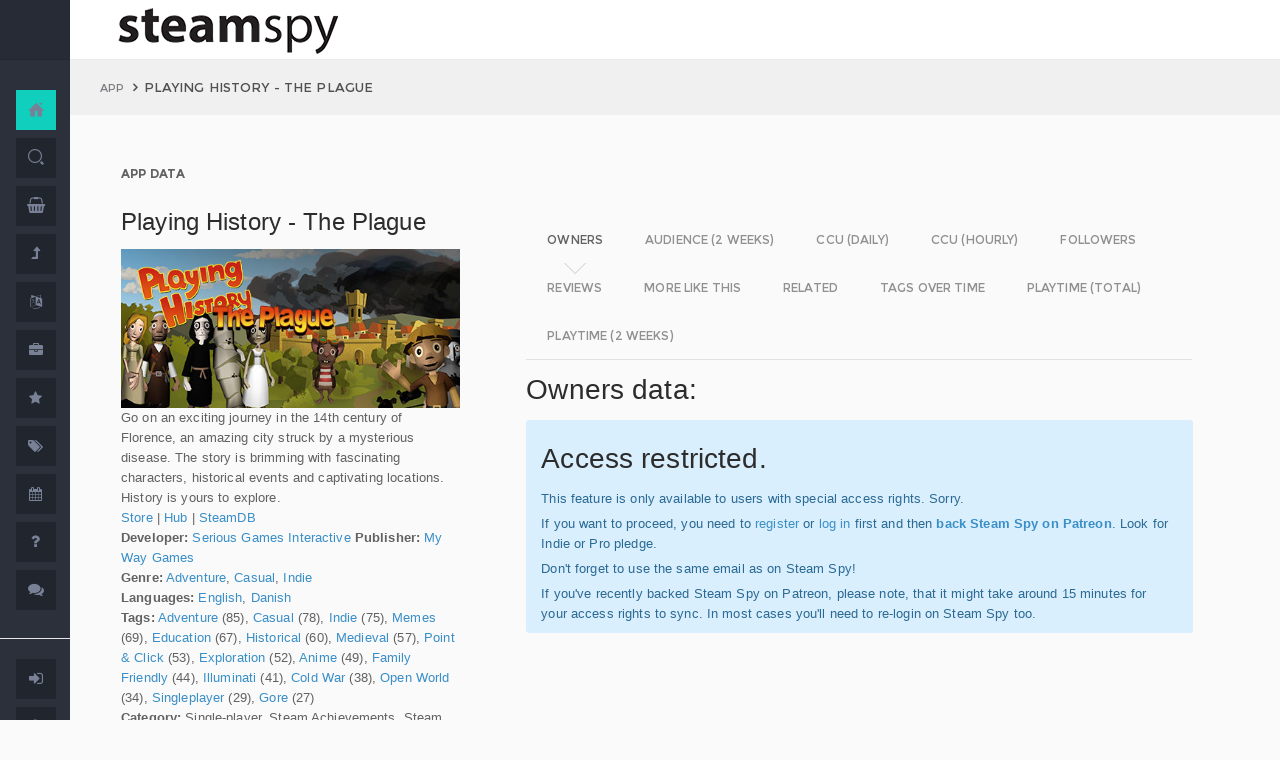

--- FILE ---
content_type: text/html; charset=UTF-8
request_url: https://www.steamspy.com/app/395920
body_size: 11413
content:
<!DOCTYPE html>
<html>
  <head>
    <meta http-equiv="content-type" content="text/html;charset=UTF-8" />
    <meta charset="utf-8" />
    <title>Playing History - The Plague - SteamSpy - All the data and stats about Steam games</title>
  <!-- BEGIN Facebook meta -->
    <meta property="og:title" content="Playing History - The Plague - " />
    <meta property="og:site_name" content="SteamSpy - All the data about Steam games"/>
    <meta property="og:description" content="Steam Spy automatically gathers data from Steam user profiles, analyzes it and presents in simple, yet beautiful, manner. Steam Spy is designed to be helpful for indie developers, journalists, students and all parties interested in PC gaming and its current state of affairs." />
    <meta property="og:locale" content="en_US" />    
    <meta property="article:author" content="https://www.facebook.com/galyonkin" />
    <meta property="og:image" content="https://steamspy.com/assets/img/mascot.png"/>
   

    <meta name="viewport" content="width=device-width, initial-scale=1.0, maximum-scale=1.0, user-scalable=no" />
    <link rel="apple-touch-icon" href="/pages/ico/60.png">
    <link rel="apple-touch-icon" sizes="76x76" href="/pages/ico/76.png">
    <link rel="apple-touch-icon" sizes="120x120" href="/pages/ico/120.png">
    <link rel="apple-touch-icon" sizes="152x152" href="/pages/ico/152.png">
    <link rel="shortcut icon" href="/pages/ico/favicon.ico">
    <meta name="apple-mobile-web-app-capable" content="yes">
    <meta name="apple-touch-fullscreen" content="yes">
    <meta name="apple-mobile-web-app-status-bar-style" content="default">
    <meta content="" name="description" />
    <meta content="" name="author" />
    <!-- BEGIN Vendor CSS-->
    <link href="/assets/plugins/pace/pace-theme-flash.css" rel="stylesheet" type="text/css" />
    <link href="/assets/plugins/boostrapv3/css/bootstrap.min.css" rel="stylesheet" type="text/css" />
    <link href="/assets/plugins/font-awesome/css/font-awesome.css" rel="stylesheet" type="text/css" />
    <link href="/assets/plugins/jquery-scrollbar/jquery.scrollbar.css" rel="stylesheet" type="text/css" media="screen" />
    <link href="/assets/plugins/bootstrap-select2/select2.css" rel="stylesheet" type="text/css" media="screen" />
    <link href="/assets/plugins/switchery/css/switchery.min.css" rel="stylesheet" type="text/css" media="screen" />   
    <link media="screen" type="text/css" rel="stylesheet" href="/assets/plugins/nvd3/nv.d3.min.css"></link>
<!-- BEGIN MMP CSS -->
<link rel="stylesheet" href="/theme/css/message.css" type="text/css" />

	<!-- BEGIN DataTables CSS-->

<link rel="stylesheet" type="text/css" href="/assets/plugins/datatables-new/datatables.min.css"/>

<!--
<link type="text/css" rel="stylesheet" href="/assets/plugins/jquery-datatable/media/css/jquery.dataTables.css">
<link type="text/css" rel="stylesheet" href="/assets/plugins/jquery-datatable/extensions/FixedColumns/css/dataTables.fixedColumns.min.css">
<link media="screen" type="text/css" rel="stylesheet" href="/assets/plugins/datatables-responsive/css/datatables.responsive.css">
<link media="screen" type="text/css" rel="stylesheet" href="https:////cdn.datatables.net/plug-ins/f2c75b7247b/integration/bootstrap/3/dataTables.bootstrap.css">
-->
<meta name="twitter:card" content="summary_large_image">
  <meta name="twitter:site" content="@Steam_Spy">
  <meta name="twitter:creator" content="@galyonkin">
  <meta name="twitter:domain" content="steamspy.com">
  <meta name="twitter:title" content="Playing History - The Plague">
  <meta name="twitter:image:src" content="http://cdn.akamai.steamstatic.com/steam/apps/395920/header.jpg">
  <meta name="twitter:image" content="http://cdn.akamai.steamstatic.com/steam/apps/395920/header.jpg">
  <meta name="twitter:description" content="Owners: 20,000&nbsp;..&nbsp;50,000. CCU: 2. ">    <!-- BEGIN Pages CSS-->
    <link href="/pages/css/pages-icons.css" rel="stylesheet" type="text/css">
    <link class="main-stylesheet" href="/pages/css/pages.css" rel="stylesheet" type="text/css" />

    <link href="/css/steamspy.css?16" rel="stylesheet" type="text/css">
    <link href="/css/black.css?19" rel="stylesheet" type="text/css" id="dark-style" disabled="true">

    <script src="/js/steamspy.js?20" type="597e3467494c58bffb0658f8-text/javascript"></script>

    <!--[if lte IE 9]>
        <link href="pages/css/ie9.css" rel="stylesheet" type="text/css" />
    <![endif]-->
    <script type="597e3467494c58bffb0658f8-text/javascript">
    window.onload = function()
    {
      // fix for windows 8
      if (navigator.appVersion.indexOf("Windows NT 6.2") != -1)
        document.head.innerHTML += '<link rel="stylesheet" type="text/css" href="/pages/css/windows.chrome.fix.css" />'
    }
    </script>
  </head>
  <body class="fixed-header">
<!-- LOAD NVD3 JS -->
<script type="597e3467494c58bffb0658f8-text/javascript" src="/assets/plugins/nvd3/lib/d3.v3.js"></script>
<script type="597e3467494c58bffb0658f8-text/javascript" src="/assets/plugins/nvd3/nv.d3.min.js"></script>
<script type="597e3467494c58bffb0658f8-text/javascript" src="/assets/plugins/nvd3/src/utils.js"></script>
<script type="597e3467494c58bffb0658f8-text/javascript" src="/assets/plugins/nvd3/src/tooltip.js"></script>
<script type="597e3467494c58bffb0658f8-text/javascript" src="/assets/plugins/nvd3/src/interactiveLayer.js"></script>
<script type="597e3467494c58bffb0658f8-text/javascript" src="/assets/plugins/nvd3/src/models/axis.js"></script>
<script type="597e3467494c58bffb0658f8-text/javascript" src="/assets/plugins/nvd3/src/models/line.js"></script>
<script type="597e3467494c58bffb0658f8-text/javascript" src="/assets/plugins/nvd3/src/models/lineWithFocusChart.js"></script>
<style>
.line-chart svg { height: 500px; }
</style>
<!-- LOAD AMCHARTS JS -->
<script type="597e3467494c58bffb0658f8-text/javascript" src="https://www.amcharts.com/lib/3/amcharts.js"></script>
<script type="597e3467494c58bffb0658f8-text/javascript" src="https://www.amcharts.com/lib/3/serial.js"></script>
<script type="597e3467494c58bffb0658f8-text/javascript" src="https://www.amcharts.com/lib/3/themes/light.js"></script>
<script type="597e3467494c58bffb0658f8-text/javascript" src="https://www.amcharts.com/lib/3/plugins/dataloader/dataloader.min.js"></script>
<script type="597e3467494c58bffb0658f8-text/javascript" src="https://www.amcharts.com/lib/3/maps/js/worldLow.js"></script>

<script type="597e3467494c58bffb0658f8-text/javascript" src="https://www.amcharts.com/lib/3/plugins/export/export.min.js"></script>
<link href="https://www.amcharts.com/lib/3/plugins/export/export.css" rel="stylesheet" type="text/css">

    <!-- BEGIN VENDOR JS -->
    <script src="/assets/plugins/pace/pace.min.js" type="597e3467494c58bffb0658f8-text/javascript"></script>
    <script src="/assets/plugins/jquery/jquery-1.11.1.min.js" type="597e3467494c58bffb0658f8-text/javascript"></script>
    <script src="/assets/plugins/modernizr.custom.js" type="597e3467494c58bffb0658f8-text/javascript"></script>
    <script src="/assets/plugins/jquery-ui/jquery-ui.min.js" type="597e3467494c58bffb0658f8-text/javascript"></script>
    <script src="/assets/plugins/boostrapv3/js/bootstrap.min.js" type="597e3467494c58bffb0658f8-text/javascript"></script>
    <script src="/assets/plugins/jquery/jquery-easy.js" type="597e3467494c58bffb0658f8-text/javascript"></script>
    <script src="/assets/plugins/jquery-unveil/jquery.unveil.min.js" type="597e3467494c58bffb0658f8-text/javascript"></script>
    <script src="/assets/plugins/jquery-bez/jquery.bez.min.js" type="597e3467494c58bffb0658f8-text/javascript"></script>
    <script src="/assets/plugins/jquery-ios-list/jquery.ioslist.min.js" type="597e3467494c58bffb0658f8-text/javascript"></script>
    <script src="/assets/plugins/imagesloaded/imagesloaded.pkgd.min.js" type="597e3467494c58bffb0658f8-text/javascript"></script>
    <script src="/assets/plugins/jquery-actual/jquery.actual.min.js" type="597e3467494c58bffb0658f8-text/javascript"></script>
    <script src="/assets/plugins/jquery-scrollbar/jquery.scrollbar.min.js" type="597e3467494c58bffb0658f8-text/javascript"></script>
    <script src="/assets/plugins/jquery-form/global.js" type="597e3467494c58bffb0658f8-text/javascript"></script>
    <!-- END VENDOR JS -->
<script type="597e3467494c58bffb0658f8-text/javascript" src="/assets/plugins/datatables-new/datatables.min.js"></script>

<!--
<script type="text/javascript" src="/assets/plugins/jquery-datatable/media/js/jquery.dataTables.min.js"></script>
<script type="text/javascript" src="/assets/plugins/jquery-datatable/extensions/TableTools/js/dataTables.tableTools.min.js"></script>
<script src="/assets/plugins/datatables-responsive/js/datatables.responsive.js" type="text/javascript"></script>
<script src="/assets/plugins/datatables-responsive/js/lodash.min.js" type="text/javascript"></script>
<script type="text/javascript" src="https://cdn.datatables.net/plug-ins/f2c75b7247b/integration/bootstrap/3/dataTables.bootstrap.js"></script>
-->
  
    <!-- BEGIN SIDEBAR -->
    <div class="page-sidebar" data-pages="sidebar">
      <div id="appMenu" class="sidebar-overlay-slide from-top">
      </div>
      <!-- BEGIN SIDEBAR HEADER -->
      <div class="sidebar-header">
        <a href=/><img src="/assets/img/logo_white.png" alt="logo" class="brand" data-src="/assets/img/logo_white.png" data-src-retina="/assets/img/logo_white_2x.png" width="80" height="18"></a>
        <div class="sidebar-header-controls">
        </div>
      </div>
      <!-- END SIDEBAR HEADER -->
      <!-- BEGIN SIDEBAR MENU -->
      <div class="sidebar-menu">
        <ul class="menu-items">
          <li class="m-t-30">
            <a href="/" class="detailed">
              <span class="title">Home</span>
            </a>
            <span class="icon-thumbnail bg-success"><a href="/" class="detailed"><i class="pg-home"></i></a></span>
          </li>    

          <li class="">
            <a href="/search.php">
              <span class="title">Search</span>
            </a>
            <span class="icon-thumbnail "><a href="/search.php"><i class="pg-search"></i></a></span>
          </li>

          <li class="">
            <a href="/deal/">
              <span class="title">Deals</span>
            </a>
            <span class="icon-thumbnail "><a href="/deal/"><i class="fa fa-shopping-basket"></i></a></span>
          </li>      

          <li class="">
            <a href="/sale/">
              <span class="title">Sales</span>
            </a>
            <span class="icon-thumbnail "><a href="/sale/"><i class="fa fa-level-up"></i></a></span>
          </li>          
<!--
          <li class="">
            <a href="javascript:;">
              <span class="title">Countries</span>
              <span class=" arrow"></span>
            </a>
            <span class="icon-thumbnail"><i class="fa fa-globe"></i></span>
            <ul class="sub-menu">
			  <li class="">
                <a href="/country/">Summary</a>
                <span class="icon-thumbnail"></span>
              </li>
              <li class="">
                <a href="/country/US">United States</a>
                <span class="icon-thumbnail"><a href="/country/US">US</a></span>
              </li>
			  <li class="">
                <a href="/country/RU">Russia</a>
                <span class="icon-thumbnail"><a href="/country/RU">RU</a></span>
              </li>
			  <li class="">
                <a href="/country/DE">Germany</a>
                <span class="icon-thumbnail"><a href="/country/DE">DE</a></span>
              </li>
			  <li class="">
                <a href="/country/BR">Brazil</a>
                <span class="icon-thumbnail"><a href="/country/BR">BR</a></span>
              </li>			  
              <li class="">
                <a href="/country/GB">United Kingdom</a>
                <span class="icon-thumbnail"><a href="/country/GB">GB</a></span>
              </li>			  
              <li class="">
                <a href="/country/FR">France</a>
                <span class="icon-thumbnail"><a href="/country/FR">FR</a></span>
              </li>		
              <li class="">
                <a href="/country/CN">China</a>
                <span class="icon-thumbnail"><a href="/country/CN">CN</a></span>
              </li>		
			  <li class="">
                <a href="/country/CA">Canada</a>
                <span class="icon-thumbnail"><a href="/country/CA">CA</a></span>
              </li>	
              <li class="">
                <a href="/country/PL">Poland</a>
                <span class="icon-thumbnail"><a href="/country/PL">PL</a></span>
              </li>
              <li class="">
                <a href="/country/AU">Australia</a>
                <span class="icon-thumbnail"><a href="/country/AU">AU</a></span>
              </li>					  
            </ul>
          </li>
-->          
          <li class="">
            <a href="javascript:;">
              <span class="title">Languages</span>
              <span class=" arrow"></span>
            </a>
            <span class="icon-thumbnail"><i class="fa fa-language"></i></span>
            <ul class="sub-menu">
              <li class="">
                <a href="/language/English">English</a>
                <span class="icon-thumbnail"><a href="/language/English">EN</a></span>
              </li>
        <li class="">
                <a href="/language/Russian">Russian</a>
                <span class="icon-thumbnail"><a href="/language/Russian">RU</a></span>
              </li>
        <li class="">
                <a href="/language/German">German</a>
                <span class="icon-thumbnail"><a href="/language/German">DE</a></span>
              </li>
        <li class="">
                <a href="/language/Spanish">Spanish</a>
                <span class="icon-thumbnail"><a href="/language/Spanish">SP</a></span>
              </li>       
              <li class="">
                <a href="/language/Chinese">Chinese</a>
                <span class="icon-thumbnail"><a href="/language/Chinese">CH</a></span>
              </li>       
              <li class="">
                <a href="/language/French">French</a>
                <span class="icon-thumbnail"><a href="/language/French">FR</a></span>
              </li>   
              <li class="">
                <a href="/language/Polish">Polish</a>
                <span class="icon-thumbnail"><a href="/language/Polish">PL</a></span>
              </li>   
              <li class="">
                <a href="/language/Turkish">Turkish</a>
                <span class="icon-thumbnail"><a href="/language/Turkish">TR</a></span>
              </li>
              <li class="">
                <a href="/language/Swedish">Swedish</a>
                <span class="icon-thumbnail"><a href="/language/Swedish">SW</a></span>
              </li>           
            </ul>
          </li>          
          <li class="">
            <a href="javascript:;">
              <span class="title">Companies</span>
              <span class=" arrow"></span>
            </a>
            <span class="icon-thumbnail"><i class="fa fa-briefcase"></i></span>
            <ul class="sub-menu">
        <li class="">
                <a href="/dev/">Summary</a>
                <span class="icon-thumbnail"></span>
              </li>              
        <li class="">
                <a href="/dev/2K">2K</a>
                <span class="icon-thumbnail"><a href="/dev/2K">2K</a></span>
              </li>
        <li class="">
                <a href="/dev/Activision">Activision</a>
                <span class="icon-thumbnail"><a href="/dev/Activision">Ac</a></span>
              </li>                  
              <li class="">
                <a href="/dev/Electronic+Arts">EA</a>
                <span class="icon-thumbnail"><a href="/dev/Electronic+Arts">EA</a></span>
              </li>
        <li class="">
                <a href="/dev/Bethesda+Softworks">Bethesda</a>
                <span class="icon-thumbnail"><a href="/dev/Bethesda+Softworks">Bs</a></span>
              </li>
        <li class="">
                <a href="/dev/Klei+Entertainment">Klei</a>
                <span class="icon-thumbnail"><a href="/dev/Klei+Entertainment">Kl</a></span>
              </li>                                                          
        <li class="">
                <a href="/dev/Paradox+Interactive">Paradox</a>
                <span class="icon-thumbnail"><a href="/dev/Paradox+Interactive">Pd</a></span>
              </li>
        <li class="">
                <a href="/dev/SEGA">SEGA</a>
                <span class="icon-thumbnail"><a href="/dev/SEGA">Se</a></span>
              </li> 
        <li class="">
                <a href="/dev/Ubisoft">Ubisoft</a>
                <span class="icon-thumbnail"><a href="/dev/Ubisoft">Ub</a></span>
              </li>                                                 
        <li class="">
                <a href="/dev/Valve">Valve</a>
                <span class="icon-thumbnail"><a href="/dev/Valve">Vl</a></span>
              </li>           
        <li class="">
                <a href="/dev/Warner+Bros.+Interactive+Entertainment">Warner</a>
                <span class="icon-thumbnail"><a href="/dev/Warner+Bros.+Interactive+Entertainment">Wa</a></span>
              </li>                              
            </ul>
          </li>             
          <li class="">
            <a href="javascript:;">
              <span class="title">Genres</span>
              <span class=" arrow"></span>
            </a>
            <span class="icon-thumbnail"><i class="fa fa-star"></i></span>
            <ul class="sub-menu">
              <li class="">
                <a href="/genre/Action">Action</a>
                <span class="icon-thumbnail"><a href="/genre/Action">Ac</a></span>
              </li>
        <li class="">
                <a href="/genre/Strategy">Strategy</a>
                <span class="icon-thumbnail"><a href="/genre/Strategy">St</a></span>
              </li>
        <li class="">
                <a href="/genre/RPG">RPG</a>
                <span class="icon-thumbnail"><a href="/genre/RPG">Rp</a></span>
              </li>
        <li class="">
                <a href="/genre/Indie">Indie</a>
                <span class="icon-thumbnail"><a href="/genre/Indie">In</a></span>
              </li>
        <li class="">
                <a href="/genre/Adventure">Adventure</a>
                <span class="icon-thumbnail"><a href="/genre/Adventure">Ad</a></span>
              </li>              
        <li class="">
                <a href="/genre/Sports">Sports</a>
                <span class="icon-thumbnail"><a href="/genre/Sports">Sp</a></span>
              </li>
        <li class="">
                <a href="/genre/Simulation">Simulation</a>
                <span class="icon-thumbnail"><a href="/genre/Simulation">Si</a></span>
              </li>                                      
        <li class="">
                <a href="/genre/Early+Access">Early Access</a>
                <span class="icon-thumbnail"><a href="/genre/Early+Access">Ea</a></span>
              </li>  
        <li class="">
                <a href="/genre/Ex+Early+Access">Ex Early Access</a>
                <span class="icon-thumbnail"><a href="/genre/Ex+Early+Access">Ee</a></span>
              </li>                                
        <li class="">
                <a href="/genre/Massively">MMO</a>
                <span class="icon-thumbnail"><a href="/genre/Massively">Mo</a></span>
              </li>                  
        <li class="">
                <a href="/genre/Free">Free</a>
                <span class="icon-thumbnail"><a href="/genre/Free">Fr</a></span>
              </li>                
            </ul>
          </li>   
          <li class="">
            <a href="javascript:;">
              <span class="title">Tags</span>
              <span class=" arrow"></span>
            </a>
            <span class="icon-thumbnail"><i class="fa fa-tags"></i></span>
            <ul class="sub-menu">
              <li class="">
                <a href="/tag/">Summary</a>
                <span class="icon-thumbnail"></span>
              </li>
              <li class="">
                <a href="/tag/Atmospheric">Atmospheric</a>
                <span class="icon-thumbnail"><a href="/tag/Atmospheric">At</a></span>
              </li>
              <li class="">
                <a href="/tag/Crafting">Crafting</a>
                <span class="icon-thumbnail"><a href="/tag/Crafting">Cr</a></span>
              </li>
              
              <li class="">
                <a href="/tag/Experimental">Experimental</a>
                <span class="icon-thumbnail"><a href="/tag/Experimental">Ex</a></span>
              </li>
              <li class="">
                <a href="/tag/Female+Protagonist">Female Protagonist</a>
                <span class="icon-thumbnail"><a href="/tag/Female+Protagonist">FP</a></span>
              </li>
               <li class="">
                <a href="/tag/Kickstarter">Kickstarter</a>
                <span class="icon-thumbnail"><a href="/tag/Kickstarter">KS</a></span>
              </li>
              <li class="">
                <a href="/tag/Open+World">Open World</a>
                <span class="icon-thumbnail"><a href="/tag/Open+World">OW</a></span>
              </li>
              <li class="">
                <a href="/tag/Remake">Remake</a>
                <span class="icon-thumbnail"><a href="/tag/Remake">Re</a></span>
              </li>
              <li class="">
                <a href="/tag/Space+Sim">Space Sim</a>
                <span class="icon-thumbnail"><a href="/tag/Space+Sim">SS</a></span>
              </li>
              <li class="">
                <a href="/tag/Stealth">Stealth</a>
                <span class="icon-thumbnail"><a href="/tag/Stealth">St</a></span>
              </li>
              <li class="">
                <a href="/tag/Warhammer+40K">Warhammer 40K</a>
                <span class="icon-thumbnail"><a href="/tag/Warhammer+40K">WH</a></span>
              </li>
              <li class="">
                <a href="/tag/Zombies">Zombies</a>
                <span class="icon-thumbnail"><a href="/tag/Zombies">Zb</a></span>
              </li>              
            </ul>
          </li>   

         <li class="">
            <a href="javascript:;">
              <span class="title">Years</span>
              <span class=" arrow"></span>
            </a>
            <span class="icon-thumbnail"><i class="fa fa-calendar"></i></span>
            <ul class="sub-menu">
              <li class="">
                <a href="/year/">Summary</a>
                <span class="icon-thumbnail"></span>
              </li>
              <li class="">
                <a href="/year/2021">2021</a>
                <span class="icon-thumbnail"><a href="/year/2021">21</a></span>
              </li>    
              <li class="">
                <a href="/year/2020">2020</a>
                <span class="icon-thumbnail"><a href="/year/2020">20</a></span>
              </li>      
              <li class="">
                <a href="/year/2019">2019</a>
                <span class="icon-thumbnail"><a href="/year/2019">19</a></span>
              </li>
              <li class="">
                <a href="/year/2018">2018</a>
                <span class="icon-thumbnail"><a href="/year/2018">18</a></span>
              </li>         
              <li class="">
                <a href="/year/2017">2017</a>
                <span class="icon-thumbnail"><a href="/year/2017">17</a></span>
              </li>              
              <li class="">
                <a href="/year/2016">2016</a>
                <span class="icon-thumbnail"><a href="/year/2016">16</a></span>
              </li>
              <li class="">
                <a href="/year/2015">2015</a>
                <span class="icon-thumbnail"><a href="/year/2015">15</a></span>
              </li>
              <li class="">
                <a href="/year/2014">2014</a>
                <span class="icon-thumbnail"><a href="/year/2014">14</a></span>
              </li>
              <li class="">
                <a href="/year/2013">2013</a>
                <span class="icon-thumbnail"><a href="/year/2013">13</a></span>
              </li>
              <li class="">
                <a href="/year/2012">2012</a>
                <span class="icon-thumbnail"><a href="/year/2012">12</a></span>
              </li>
              <li class="">
                <a href="/year/2011">2011</a>
                <span class="icon-thumbnail"><a href="/year/2011">11</a></span>
              </li>
              <li class="">
                <a href="/year/2010">2010</a>
                <span class="icon-thumbnail"><a href="/year/2010">10</a></span>
              </li>
              <li class="">
                <a href="/year/2009">2009</a>
                <span class="icon-thumbnail"><a href="/year/2009">09</a></span>
              </li>
              <li class="">
                <a href="/year/2008">2008</a>
                <span class="icon-thumbnail"><a href="/year/2008">08</a></span>
              </li>
          
            </ul>
          </li>         
          <li class="">
            <a href="/about">
              <span class="title">About</span>
            </a>
            <span class="icon-thumbnail "><a href="/about"><i class="fa fa-question"></i></a></span>
          </li>
          <li class="">
            <a href="/feedback">
              <span class="title">Feedback</span>
            </a>
            <span class="icon-thumbnail "><a href="/feedback"><i class="fa fa-comments"></i></a></span>
          </li>          
<hr>
<!--          <li class="">
            <a href="/recommend.php">
              <span class="title">Recommend</span>
            </a>
            <span class="icon-thumbnail "><a href="/recommend.php"><i class="fa fa-magic"></i></a></span>
          </li>-->
          
          <li class="">
            <a href="/login/">
              <span class="title">Login</span>
            </a>
            <span class="icon-thumbnail "><a href="/login/"><i class="fa fa-sign-in"></i></a></span>
          </li>
          <li class="">
            <a href="/register/">
              <span class="title">Register</span>
            </a>
            <span class="icon-thumbnail "><a href="/register/"><i class="fa fa-user"></i></a></span>
          </li>          

             

             
        </ul>
        <div class="clearfix"></div>
      </div>
      <!-- END SIDEBAR MENU -->
    </div>
    <!-- END SIDEBAR -->
    <!-- START PAGE-CONTAINER -->
    <div class="page-container">
      <!-- START PAGE HEADER WRAPPER -->
      <!-- START HEADER -->
      <div class="header ">
        <!-- START MOBILE CONTROLS -->
        <!-- LEFT SIDE -->
        <div class="pull-left full-height visible-sm visible-xs">
          <!-- START ACTION BAR -->
          <div class="sm-action-bar">
            <a href="#" class="btn-link toggle-sidebar" data-toggle="sidebar">
              <span class="icon-set menu-hambuger"></span>
            </a>
          </div>
          <!-- END ACTION BAR -->
        </div>
        <!-- RIGHT SIDE -->
        <div class="pull-right full-height visible-sm visible-xs">
          <!-- START ACTION BAR -->

          <!-- END ACTION BAR -->
        </div>
        <!-- END MOBILE CONTROLS -->
        <div class=" pull-left sm-table">
          <div class="header-inner">
            <div class="brand inline m-l-90">
               <a href=/><img src="/assets/img/logo.png?2" alt="logo" data-src="/assets/img/logo.png?2" data-src-retina="/assets/img/logo_2x.png?2" style="max-width: 225px; width:100%"></a>
            </div>       
          </div>  
        </div>
        <div class="pull-right hidden-sm hidden-xs">
          <div class="header-inner">
                     </div>
        
        </div>
        <div class=" pull-right sm-table">
   
        </div>
      </div>
      <!-- END HEADER -->
      <!-- END PAGE HEADER WRAPPER -->    
<script type="597e3467494c58bffb0658f8-text/javascript">
/* DEFINE GLOBAL JS VARS */  
var appid='395920';
var YesterdayD='2026-01-21';
var FreeDateD='2025-12-31';
var TMedian='394';
var TMedian2W='0';
var Owners='3';
</script>
     <!-- START PAGE CONTENT WRAPPER -->
      <div class="page-content-wrapper">
        <!-- START PAGE CONTENT -->
        <div class="content">
          <!-- START JUMBOTRON -->
          <div class="jumbotron" data-pages="parallax">
            <div class="container-fluid container-fixed-lg sm-p-l-20 sm-p-r-20">
              <div class="inner">
                <!-- START BREADCRUMB -->
                <ul class="breadcrumb">
                  <li>
                    <p>App</p>
                  </li>
                  <li>Playing History - The Plague                  </li>
                </ul>
                <!-- END BREADCRUMB -->
              </div>
            </div>
          </div>
          <!-- END JUMBOTRON -->
          <!-- START CONTAINER FLUID -->
          <div class="container-fluid container-fixed-lg">
            <!-- BEGIN PlACE PAGE CONTENT HERE -->        
           <!-- START PANEL -->
            <div class="panel panel-transparent">
              <div class="panel-heading ">
                <div class="panel-title">App data
                </div>
              </div>
              <div class="panel-body">
                <div class="col-md-4 no-padding">
                  <div class="p-r-30">
<div><h3>Playing History - The Plague</h3></div><p><img src="https://steamcdn-a.akamaihd.net/steam/apps/395920/header.jpg" class="img-responsive">Go on an exciting journey in the 14th century of Florence, an amazing city struck by a mysterious disease. The story is brimming with fascinating characters, historical events and captivating locations. History is yours to explore.<br><a href="http://store.steampowered.com/app/395920" target=_blank>Store</a>
                  | <a href="http://steamcommunity.com/app/395920" target=_blank>Hub</a>
                  | <a href="https://steamdb.info/app/395920" target=_blank>SteamDB</a>
                  <br><strong>Developer:</strong> <a href=/dev/Serious+Games+Interactive>Serious Games Interactive</a> <strong>Publisher:</strong> <a href=/dev/My+Way+Games>My Way Games</a> <br><strong>Genre:</strong> <a href=/genre/Adventure>Adventure</a>, <a href=/genre/Casual>Casual</a>, <a href=/genre/Indie>Indie</a><br><strong>Languages:</strong> <a href=/language/English>English</a>, <a href=/language/Danish>Danish</a><br><strong>Tags:</strong> <a href=/tag/Adventure>Adventure</a> (85), <a href=/tag/Casual>Casual</a> (78), <a href=/tag/Indie>Indie</a> (75), <a href=/tag/Memes>Memes</a> (69), <a href=/tag/Education>Education</a> (67), <a href=/tag/Historical>Historical</a> (60), <a href=/tag/Medieval>Medieval</a> (57), <a href=/tag/Point+%26+Click>Point & Click</a> (53), <a href=/tag/Exploration>Exploration</a> (52), <a href=/tag/Anime>Anime</a> (49), <a href=/tag/Family+Friendly>Family Friendly</a> (44), <a href=/tag/Illuminati>Illuminati</a> (41), <a href=/tag/Cold+War>Cold War</a> (38), <a href=/tag/Open+World>Open World</a> (34), <a href=/tag/Singleplayer>Singleplayer</a> (29), <a href=/tag/Gore>Gore</a> (27)<br><strong>Category:</strong> Single-player, Steam Achievements, Steam Trading Cards, Family Sharing<br><strong>Release date</strong>: Oct 21, 2015 <br><strong>Price:</strong> $0.84 <font class=text-success><i class="fa fa-long-arrow-down"></i>95%</font> <br><strong>Old userscore:</strong> 71% <strong>Owners</strong>: 20,000&nbsp;..&nbsp;50,000<br><strong>Followers</strong>: 226<br><strong>Peak concurrent players yesterday</strong>: 2<br><strong>YouTube stats</strong>: 0&nbsp;new videos uploaded yesterday.<br><strong>Playtime total:</strong> 05:59 (average) 06:34 (median) <br></p></p>
                    <div class="inline">
                      <p class="small hint-text">Steam Spy is still in beta, so expect major bugs.
                      </p>
                    </div>
                  </div>
                </div>
                <div class="col-md-8">
                  <div class="panel panel-transparent">
                    <div class="panel-body">
                       
                      <!-- Nav tabs --> <!--sse--> 
                      <ul id="tabs-nvd3" class="nav nav-tabs nav-tabs-linetriangle">
                       <li class="active">

                          <a data-toggle="tab" href="#tab-sales">
                            <span>Owners</span>              
                          </a>
                        </li>                                             
                        <li class="">
                          <a data-toggle="tab" href="#tab-audience">
                            <span>Audience (2 weeks)</span>
                          </a>
                        </li>                        
 <!--                       <li class="">
                          <a data-toggle="tab" href="#tab-audience-total">
                            <span>Audience total</span>
                          </a>
                        </li>     -->                                             
                        <li class="">
                          <a data-toggle="tab" href="#tab-ccu">
                            <span>CCU (daily)</span>
                          </a>
                        </li>  
                        <li class="">
                          <a data-toggle="tab" href="#tab-hccu">
                            <span>CCU (hourly)</span>
                          </a>
                        </li> 
                       <li class="">
                          <a data-toggle="tab" href="#tab-followers">
                            <span>Followers</span>
                          </a>
                        </li>                          
                              
   
<!--                       <li class="">
                          <a data-toggle="tab" href="#tab-youtube">
                            <span>YouTube</span>
                          </a>
                        </li>                       
-->
                        <li class="">
                          <a data-toggle="tab" href="#tab-reviews">
                            <span>Reviews</span>
                          </a>
                        </li>                               
                        <li class="">
                          <a data-toggle="tab" href="#tab-more">
                            <span>More like this</span>
                          </a>
                        </li>   
                        <li class="">
                          <a data-toggle="tab" href="#tab-also">
                            <span>Related</span>
                          </a>
                        </li>                                                                                        
                             
                         <li class="">
                          <a data-toggle="tab" href="#tab-tagstime">
                            <span>Tags over time</span>
                          </a>
                        </li>

                        <li class="">
                          <a data-toggle="tab" href="#tab-time">
                            <span>Playtime (total)</span>
                          </a>
                        </li>                                              
                        <li class="">
                          <a data-toggle="tab" href="#tab-time2w">
                            <span>Playtime (2 weeks)</span>
                          </a>
                        </li>                          
                      </ul>
                      <!-- Tab panes -->
                      <div class="tab-content no-padding bg-transparent">
                    <div class="tab-pane active relative" id="tab-sales">                  
                          <h2>Owners data:</h2>
<div class="alert alert-info"><h2>Access restricted.</h2><p>This feature is only available to users with special access rights. Sorry.</p><p>If you want to proceed, you need to <a href=/register/>register</a> or <a href=/login/>log in</a> first and then <strong><a href=https://patreon.com/steamspy target=_blank>back Steam Spy on Patreon</a></strong>. Look for Indie or Pro pledge.</p><p>Don't forget to use the same email as on Steam Spy! </p><p>If you've recently backed Steam Spy on Patreon, please note, that it might take around 15 minutes for your access rights to sync. In most cases you'll need to re-login on Steam Spy too.</p></div>
                        </div>

                        <div class="tab-pane" id="tab-audience">
                          <h2>Audience in 2 weeks:</h2>

<div class="alert alert-info"><h2>Access restricted.</h2><p>This feature is only available to users with special access rights. Sorry.</p><p>If you want to proceed, you need to <a href=/register/>register</a> or <a href=/login/>log in</a> first and then <strong><a href=https://patreon.com/steamspy target=_blank>back Steam Spy on Patreon</a></strong>. Look for Indie or Pro pledge.</p><p>Don't forget to use the same email as on Steam Spy! </p><p>If you've recently backed Steam Spy on Patreon, please note, that it might take around 15 minutes for your access rights to sync. In most cases you'll need to re-login on Steam Spy too.</p></div>  
                        </div>
  <div class="tab-pane" id="tab-ccu">
                         <h2>Peak daily concurrent players:</h2>
                         
                <div id="nvd3-ccu" class="line-chart" 
                              data-area-color="master"
                              data-points="false" 
                              data-stroke-width="4">
                                <svg></svg>
                            </div>               
                           
<script type="597e3467494c58bffb0658f8-text/javascript">
var data2ccu=[   
{
"key": "PCCU",
"bar": true,
"values": [
[1767139200000, 1, ""],
[1767225600000, 1, ""],
[1767312000000, 1, ""],
[1767398400000, 1, ""],
[1767484800000, 1, "#2B6A94"],
[1767571200000, 6, ""],
[1767657600000, 6, ""],
[1767744000000, 3, ""],
[1767830400000, 2, ""],
[1767916800000, 2, ""],
[1768003200000, 1, ""],
[1768089600000, 1, "#2B6A94"],
[1768176000000, 1, ""],
[1768262400000, 1, ""],
[1768348800000, 1, ""],
[1768435200000, 1, ""],
[1768521600000, 1, ""],
[1768608000000, 1, ""],
[1768694400000, 1, "#2B6A94"],
[1768780800000, 1, ""],
[1768867200000, 1, ""],
[1768953600000, 2, ""]]}];
</script>
<p>CCU data courtesy of <a href="https://steamdb.info" target=_blank>SteamDB</a>. Used with permission.</p>
                        </div>

  <div class="tab-pane" id="tab-hccu">
                         <h2>Hourly concurrent players:</h2>
                <div id="nvd3-hccu" class="line-chart" 
                              data-area-color="master"
                              data-points="false" 
                              data-stroke-width="4">
                                <svg></svg>
                            </div>               
<script type="597e3467494c58bffb0658f8-text/javascript">
var data2hccu=[   
{
"key": "HCCU",
"values": [
[1736615268000, 646],
[1736615268000, 646],
[1736615269000, 646],
[1736660080000, 679],
[1736660081000, 679],
[1736660081000, 679],
[1736660081000, 679],
[1736660082000, 679],
[1736660083000, 679],
[1736660083000, 679],
[1736660084000, 679],
[1736660084000, 679],
[1736660085000, 679],
[1736694204000, 600],
[1736694206000, 600],
[1736694206000, 600],
[1736694207000, 600],
[1736694207000, 600],
[1736694207000, 600],
[1736694208000, 600],
[1736694208000, 600],
[1736694209000, 600],
[1736694209000, 600],
[1736694209000, 600],
[1736694209000, 600],
[1736694210000, 600],
[1736694210000, 600],
[1736694210000, 600],
[1736694211000, 600],
[1736694211000, 600],
[1736694212000, 600],
[1736694212000, 600],
[1736694212000, 600],
[1736694212000, 600],
[1736694212000, 600],
[1736725840000, 454],
[1736725842000, 454],
[1736725842000, 454],
[1736725843000, 454],
[1736725843000, 454],
[1736725844000, 454],
[1736725844000, 454],
[1736725844000, 454],
[1736725845000, 454],
[1736725845000, 454],
[1736725845000, 454],
[1736725845000, 454],
[1736725846000, 454],
[1736725847000, 454],
[1736725847000, 454],
[1736725847000, 454],
[1736725847000, 454],
[1736725848000, 454],
[1736725848000, 454],
[1736725849000, 454],
[1736725849000, 454],
[1736755264000, 429],
[1736755264000, 429],
[1736755265000, 429],
[1736755265000, 429],
[1736755265000, 429],
[1736755266000, 429],
[1736755266000, 429],
[1736787497000, 365],
[1736787498000, 365],
[1736787498000, 365],
[1736787498000, 365],
[1736787499000, 365],
[1736787499000, 365],
[1736787499000, 365],
[1736787499000, 365],
[1736787499000, 365],
[1736819648000, 241],
[1736819648000, 241],
[1736819649000, 241],
[1736819650000, 241],
[1736819651000, 241],
[1736819652000, 241],
[1736848683000, 151],
[1736848684000, 151],
[1736881331000, 111],
[1736881332000, 111],
[1736881333000, 111],
[1736881333000, 111],
[1736881334000, 111],
[1736881334000, 111],
[1736881334000, 111],
[1736881335000, 111],
[1736881335000, 111],
[1736913670000, 57],
[1736913672000, 57],
[1736913673000, 57],
[1736913673000, 57],
[1736946257000, 28],
[1736946257000, 28],
[1736946258000, 28],
[1736946260000, 28],
[1736946260000, 28],
[1736946260000, 28],
[1736946261000, 28],
[1736946261000, 28],
[1736946261000, 28],
[1736946262000, 28],
[1736978420000, 58],
[1736978421000, 58],
[1736978421000, 58],
[1736978422000, 58],
[1736978422000, 58],
[1736978423000, 58],
[1736978423000, 58],
[1736978423000, 58],
[1736978424000, 58],
[1736978424000, 58],
[1736978425000, 58],
[1736978426000, 58],
[1736978427000, 58],
[1736978427000, 58],
[1736978428000, 58],
[1736978428000, 58],
[1737006791000, 60],
[1737006791000, 60],
[1737006792000, 60],
[1737006792000, 60],
[1737006793000, 60],
[1737006793000, 60],
[1737006794000, 60],
[1737006794000, 60],
[1737006794000, 60],
[1737039808000, 58],
[1737039808000, 58],
[1737039810000, 58],
[1737039810000, 58],
[1737039810000, 58],
[1737039811000, 58],
[1737039812000, 58],
[1737039813000, 58],
[1737039814000, 58],
[1737039814000, 58],
[1737071594000, 48],
[1737071594000, 48],
[1737071595000, 48],
[1737071595000, 48],
[1737071595000, 48],
[1737071596000, 48],
[1737071597000, 48],
[1737104077000, 47],
[1737104078000, 47],
[1737104079000, 47],
[1737104079000, 47],
[1737104080000, 47],
[1737104080000, 47],
[1737104080000, 47],
[1737104081000, 47],
[1737137146000, 36],
[1737137147000, 36],
[1737137147000, 36],
[1737137147000, 36],
[1737137148000, 36],
[1737137148000, 36],
[1737137149000, 36],
[1737137149000, 36],
[1737137149000, 36],
[1737137149000, 36],
[1737137150000, 36],
[1737137151000, 36],
[1737137151000, 36],
[1737137151000, 36],
[1737137152000, 36],
[1737137152000, 36],
[1737137152000, 36],
[1737137153000, 36],
[1737137153000, 36],
[1737565251000, 0],
[1737565251000, 0],
[1737565252000, 0],
[1737726908000, 120],
[1737726909000, 120],
[1737726909000, 120],
[1737726909000, 120],
[1738706045000, 0],
[1738803108000, 1],
[1738803108000, 1],
[1738803109000, 1],
[1738832254000, 0],
[1738864743000, 0],
[1738864744000, 0],
[1738864744000, 0],
[1738900593000, 1],
[1738900594000, 1],
[1738900594000, 1],
[1738900595000, 1],
[1738933143000, 69],
[1738933144000, 69],
[1738933144000, 69],
[1738965849000, 0],
[1738997836000, 3],
[1739075618000, 1],
[1739239196000, 0],
[1739239202000, 0],
[1739239202000, 0],
[1739239203000, 0],
[1739239203000, 0],
[1739239203000, 0],
[1739239203000, 0],
[1739272585000, 0],
[1739373348000, 0],
[1747270730000, 0],
[1747302736000, 1],
[1747335263000, 0],
[1747367893000, 0],
[1747399727000, 0],
[1747399733000, 0],
[1747497110000, 0],
[1747561898000, 0],
[1747561898000, 0],
[1747594112000, 0],
[1747594113000, 0],
[1747626800000, 0],
[1747691656000, 1],
[1747691656000, 1],
[1747756402000, 0],
[1747788714000, 1],
[1747820900000, 0],
[1747820900000, 0],
[1747853417000, 0],
[1747886357000, 0],
[1747918290000, 0],
[1747918291000, 0],
[1747918291000, 0],
[1747918291000, 0],
[1748743561000, 0],
[1748807488000, 1],
[1748807488000, 1],
[1748840077000, 0],
[1748872352000, 0],
[1748872352000, 0],
[1748872353000, 0],
[1748872353000, 0],
[1748872353000, 0],
[1748937092000, 11]]}];
</script>
                        </div>          
                        

  <div class="tab-pane" id="tab-followers">
   <h2>Followers over time</h2>
<div class="alert alert-info"><h2>Access restricted.</h2><p>This feature is only available to users with special access rights. Sorry.</p><p>If you want to proceed, you need to <a href=/register/>register</a> or <a href=/login/>log in</a> first and then <strong><a href=https://patreon.com/steamspy target=_blank>back Steam Spy on Patreon</a></strong>. Look for Indie or Pro pledge.</p><p>Don't forget to use the same email as on Steam Spy! </p><p>If you've recently backed Steam Spy on Patreon, please note, that it might take around 15 minutes for your access rights to sync. In most cases you'll need to re-login on Steam Spy too.</p></div>                                                          
 
  </div>


                        <div class="tab-pane" id="tab-youtube">
                          <h2>Views for top 50 videos on YouTube for this game:</h2>
                        </div>

                        <div class="tab-pane" id="tab-more">
                         <h2>Games similar to this one:</h2>

      <table id="morelikethis" class="table table-hover table-striped" cellspacing="0" width="100%">
        <thead>
            <tr>
                <th>#</th>
                <th>Game</th>
                <th class="treleasedate">Release date</th>
                <th class="tprice"><div data-toggle="tooltip" title="The last detected price in the US. Prices vary by region.">Price</div></th><th class="tuserscore"><div data-toggle="tooltip" title="Score rank of X% means that this game has userscore equal or greater than X% of Steam games.">Score rank<br>(Userscore / Metascore)</div></th><th><div data-toggle="tooltip" title="How many people own this game on Steam. Might be vastly different from sales.">Owners</div></th><th><div data-toggle="tooltip" title="How many people have actually launched this game .">Players</div></th><th class="tplaytime"><div data-toggle="tooltip" title="Mean average and median time spent in this game in the last 2 weeks.">Playtime (Median)</div></th></tr>
        </thead>
      <tbody>
                      <tr>
                        <td>1</td>
                        <td data-order="Mahjong World Contest (麻将)"><a href=/app/523150><img src="https://steamcdn-a.akamaihd.net/steam/apps/523150/capsule_184x69.jpg" class="img-ss-list"> Mahjong World Contest (麻将)</a></td>
                        <td class="treleasedate"  data-order="2016-10-07">Oct 7, 2016</td>
                        <td class="tprice" data-order="1499">$14.99</td><td class="tuserscore" data-order="0">N/A (N/A)</td><td data-order="100,000">100,000&nbsp;..&nbsp;200,000</font></td><td data-order="0">0%</td><td  class="tplaytime" data-order="0">00:00 (00:00)</td></tr>

                      <tr>
                        <td>2</td>
                        <td data-order="Funklift"><a href=/app/470140><img src="https://steamcdn-a.akamaihd.net/steam/apps/470140/capsule_184x69.jpg" class="img-ss-list"> Funklift</a></td>
                        <td class="treleasedate"  data-order="2016-06-08">Jun 8, 2016</td>
                        <td class="tprice" data-order="499">$4.99</td><td class="tuserscore" data-order="0">N/A (N/A)</td><td data-order="0">0&nbsp;..&nbsp;20,000</font></td><td data-order="0">0%</td><td  class="tplaytime" data-order="0">00:00 (00:00)</td></tr>

                      <tr>
                        <td>3</td>
                        <td data-order="Chamber 19"><a href=/app/477170><img src="https://steamcdn-a.akamaihd.net/steam/apps/477170/capsule_184x69.jpg" class="img-ss-list"> Chamber 19</a></td>
                        <td class="treleasedate"  data-order="2016-10-21">Oct 21, 2016</td>
                        <td class="tprice" data-order="1499">$14.99</td><td class="tuserscore" data-order="0">N/A (N/A)</td><td data-order="0">0&nbsp;..&nbsp;20,000</font></td><td data-order="0">0%</td><td  class="tplaytime" data-order="0">00:00 (00:00)</td></tr>

                      <tr>
                        <td>4</td>
                        <td data-order="Simple Ball: Extended Edition"><a href=/app/487530><img src="https://steamcdn-a.akamaihd.net/steam/apps/487530/capsule_184x69.jpg" class="img-ss-list"> Simple Ball: Extended Edition</a></td>
                        <td class="treleasedate"  data-order="2016-07-25">Jul 25, 2016</td>
                        <td class="tprice" data-order="199">$1.99</td><td class="tuserscore" data-order="0">N/A (N/A)</td><td data-order="100,000">100,000&nbsp;..&nbsp;200,000</font></td><td data-order="0">0%</td><td  class="tplaytime" data-order="0">00:00 (00:00)</td></tr>

                      <tr>
                        <td>5</td>
                        <td data-order="Hover 2030"><a href=/app/488580><img src="https://steamcdn-a.akamaihd.net/steam/apps/488580/capsule_184x69.jpg" class="img-ss-list"> Hover 2030</a></td>
                        <td class="treleasedate"  data-order="2016-06-14">Jun 14, 2016</td>
                        <td class="tprice" data-order="99">$0.99</td><td class="tuserscore" data-order="0">N/A (N/A)</td><td data-order="50,000">50,000&nbsp;..&nbsp;100,000</font></td><td data-order="0">0%</td><td  class="tplaytime" data-order="0">00:00 (00:00)</td></tr>

                      <tr>
                        <td>6</td>
                        <td data-order="VR Ping Pong"><a href=/app/492710><img src="https://steamcdn-a.akamaihd.net/steam/apps/492710/capsule_184x69.jpg" class="img-ss-list"> VR Ping Pong</a></td>
                        <td class="treleasedate"  data-order="2016-09-13">Sep 13, 2016</td>
                        <td class="tprice" data-order="99">$0.99</td><td class="tuserscore" data-order="0">N/A (N/A)</td><td data-order="0">0&nbsp;..&nbsp;20,000</font></td><td data-order="0">0%</td><td  class="tplaytime" data-order="0">00:00 (00:00)</td></tr>

                      <tr>
                        <td>7</td>
                        <td data-order="Safety First!"><a href=/app/497700><img src="https://steamcdn-a.akamaihd.net/steam/apps/497700/capsule_184x69.jpg" class="img-ss-list"> Safety First!</a></td>
                        <td class="treleasedate"  data-order="2016-09-08">Sep 8, 2016</td>
                        <td class="tprice" data-order="74">$0.74</td><td class="tuserscore" data-order="0">N/A (N/A)</td><td data-order="20,000">20,000&nbsp;..&nbsp;50,000</font></td><td data-order="0">0%</td><td  class="tplaytime" data-order="0">00:00 (00:00)</td></tr>

                      <tr>
                        <td>8</td>
                        <td data-order="Design it, Drive it : Speedboats"><a href=/app/501090><img src="https://steamcdn-a.akamaihd.net/steam/apps/501090/capsule_184x69.jpg" class="img-ss-list"> Design it, Drive it : Speedboats</a></td>
                        <td class="treleasedate"  data-order="2016-07-26">Jul 26, 2016</td>
                        <td class="tprice" data-order="2499">$24.99</td><td class="tuserscore" data-order="0">N/A (N/A)</td><td data-order="0">0&nbsp;..&nbsp;20,000</font></td><td data-order="0">0%</td><td  class="tplaytime" data-order="0">00:00 (00:00)</td></tr>

                      <tr>
                        <td>9</td>
                        <td data-order="Super Markup Man"><a href=/app/502210><img src="https://steamcdn-a.akamaihd.net/steam/apps/502210/capsule_184x69.jpg" class="img-ss-list"> Super Markup Man</a></td>
                        <td class="treleasedate"  data-order="2016-08-16">Aug 16, 2016</td>
                        <td class="tprice" data-order="499">$4.99</td><td class="tuserscore" data-order="0">N/A (N/A)</td><td data-order="50,000">50,000&nbsp;..&nbsp;100,000</font></td><td data-order="0">0%</td><td  class="tplaytime" data-order="0">00:00 (00:00)</td></tr>

                      <tr>
                        <td>10</td>
                        <td data-order="Candy Smash VR"><a href=/app/503900><img src="https://steamcdn-a.akamaihd.net/steam/apps/503900/capsule_184x69.jpg" class="img-ss-list"> Candy Smash VR</a></td>
                        <td class="treleasedate"  data-order="2016-07-26">Jul 26, 2016</td>
                        <td class="tprice" data-order="99">$0.99</td><td class="tuserscore" data-order="0">N/A (N/A)</td><td data-order="20,000">20,000&nbsp;..&nbsp;50,000</font></td><td data-order="0">0%</td><td  class="tplaytime" data-order="0">00:00 (00:00)</td></tr>

                      <tr>
                        <td>11</td>
                        <td data-order="Pinga Ponga"><a href=/app/509960><img src="https://steamcdn-a.akamaihd.net/steam/apps/509960/capsule_184x69.jpg" class="img-ss-list"> Pinga Ponga</a></td>
                        <td class="treleasedate"  data-order="2016-08-02">Aug 2, 2016</td>
                        <td class="tprice" data-order="99">$0.99</td><td class="tuserscore" data-order="0">N/A (N/A)</td><td data-order="20,000">20,000&nbsp;..&nbsp;50,000</font></td><td data-order="0">0%</td><td  class="tplaytime" data-order="0">00:00 (00:00)</td></tr>

                      <tr>
                        <td>12</td>
                        <td data-order="Flat Path"><a href=/app/512740><img src="https://steamcdn-a.akamaihd.net/steam/apps/512740/capsule_184x69.jpg" class="img-ss-list"> Flat Path</a></td>
                        <td class="treleasedate"  data-order="2016-08-24">Aug 24, 2016</td>
                        <td class="tprice" data-order="99">$0.99</td><td class="tuserscore" data-order="0">N/A (N/A)</td><td data-order="50,000">50,000&nbsp;..&nbsp;100,000</font></td><td data-order="0">0%</td><td  class="tplaytime" data-order="0">00:00 (00:00)</td></tr>

                      <tr>
                        <td>13</td>
                        <td data-order="Madrobot X"><a href=/app/513610><img src="https://steamcdn-a.akamaihd.net/steam/apps/513610/capsule_184x69.jpg" class="img-ss-list"> Madrobot X</a></td>
                        <td class="treleasedate"  data-order="2016-09-21">Sep 21, 2016</td>
                        <td class="tprice" data-order="299">$2.99</td><td class="tuserscore" data-order="0">N/A (N/A)</td><td data-order="100,000">100,000&nbsp;..&nbsp;200,000</font></td><td data-order="0">0%</td><td  class="tplaytime" data-order="0">00:00 (00:00)</td></tr>

                      <tr>
                        <td>14</td>
                        <td data-order="Oh No! Bugs!"><a href=/app/513980><img src="https://steamcdn-a.akamaihd.net/steam/apps/513980/capsule_184x69.jpg" class="img-ss-list"> Oh No! Bugs!</a></td>
                        <td class="treleasedate"  data-order="2016-08-14">Aug 14, 2016</td>
                        <td class="tprice" data-order="199">$1.99</td><td class="tuserscore" data-order="0">N/A (N/A)</td><td data-order="50,000">50,000&nbsp;..&nbsp;100,000</font></td><td data-order="0">0%</td><td  class="tplaytime" data-order="0">00:00 (00:00)</td></tr>

                      <tr>
                        <td>15</td>
                        <td data-order="simian.interface++"><a href=/app/467780><img src="https://steamcdn-a.akamaihd.net/steam/apps/467780/capsule_184x69.jpg" class="img-ss-list"> simian.interface++</a></td>
                        <td class="treleasedate"  data-order="2016-06-26">Jun 26, 2016</td>
                        <td class="tprice" data-order="199">$1.99</td><td class="tuserscore" data-order="0">N/A (N/A)</td><td data-order="0">0&nbsp;..&nbsp;20,000</font></td><td data-order="0">0%</td><td  class="tplaytime" data-order="0">00:00 (00:00)</td></tr>

                      <tr>
                        <td>16</td>
                        <td data-order="Solitaire Beach Season"><a href=/app/528070><img src="https://steamcdn-a.akamaihd.net/steam/apps/528070/capsule_184x69.jpg" class="img-ss-list"> Solitaire Beach Season</a></td>
                        <td class="treleasedate"  data-order="2016-10-10">Oct 10, 2016</td>
                        <td class="tprice" data-order="449">$4.49</td><td class="tuserscore" data-order="0">N/A (N/A)</td><td data-order="20,000">20,000&nbsp;..&nbsp;50,000</font></td><td data-order="0">0%</td><td  class="tplaytime" data-order="0">00:00 (00:00)</td></tr>

                      <tr>
                        <td>17</td>
                        <td data-order="Elems"><a href=/app/528670><img src="https://steamcdn-a.akamaihd.net/steam/apps/528670/capsule_184x69.jpg" class="img-ss-list"> Elems</a></td>
                        <td class="treleasedate"  data-order="2016-11-11">Nov 11, 2016</td>
                        <td class="tprice" data-order="99">$0.99</td><td class="tuserscore" data-order="0">N/A (N/A)</td><td data-order="500,000">500,000&nbsp;..&nbsp;1,000,000</font></td><td data-order="0">0%</td><td  class="tplaytime" data-order="0">00:00 (00:00)</td></tr>

                      <tr>
                        <td>18</td>
                        <td data-order="VR The Diner Duo"><a href=/app/530120><img src="https://steamcdn-a.akamaihd.net/steam/apps/530120/capsule_184x69.jpg" class="img-ss-list"> VR The Diner Duo</a></td>
                        <td class="treleasedate"  data-order="2016-11-02">Nov 2, 2016</td>
                        <td class="tprice" data-order="1499">$14.99</td><td class="tuserscore" data-order="0">N/A (N/A)</td><td data-order="50,000">50,000&nbsp;..&nbsp;100,000</font></td><td data-order="0">0%</td><td  class="tplaytime" data-order="0">00:00 (00:00)</td></tr>

                      <tr>
                        <td>19</td>
                        <td data-order="Solitaire Royale"><a href=/app/530720><img src="https://steamcdn-a.akamaihd.net/steam/apps/530720/capsule_184x69.jpg" class="img-ss-list"> Solitaire Royale</a></td>
                        <td class="treleasedate"  data-order="2016-09-15">Sep 15, 2016</td>
                        <td class="tprice" data-order="0">N/A</td><td class="tuserscore" data-order="0">N/A (N/A)</td><td data-order="0">0&nbsp;..&nbsp;20,000</font></td><td data-order="0">0%</td><td  class="tplaytime" data-order="0">00:00 (00:00)</td></tr>

                      <tr>
                        <td>20</td>
                        <td data-order="Campfire: One of Us Is the Killer"><a href=/app/533180><img src="https://steamcdn-a.akamaihd.net/steam/apps/533180/capsule_184x69.jpg" class="img-ss-list"> Campfire: One of Us Is the Killer</a></td>
                        <td class="treleasedate"  data-order="2016-12-07">Dec 7, 2016</td>
                        <td class="tprice" data-order="499">$4.99</td><td class="tuserscore" data-order="0">N/A (N/A)</td><td data-order="20,000">20,000&nbsp;..&nbsp;50,000</font></td><td data-order="0">0%</td><td  class="tplaytime" data-order="0">00:00 (00:00)</td></tr>

                      <tr>
                        <td>21</td>
                        <td data-order="Multimirror"><a href=/app/533860><img src="https://steamcdn-a.akamaihd.net/steam/apps/533860/capsule_184x69.jpg" class="img-ss-list"> Multimirror</a></td>
                        <td class="treleasedate"  data-order="2016-11-14">Nov 14, 2016</td>
                        <td class="tprice" data-order="499">$4.99</td><td class="tuserscore" data-order="0">N/A (N/A)</td><td data-order="100,000">100,000&nbsp;..&nbsp;200,000</font></td><td data-order="0">0%</td><td  class="tplaytime" data-order="0">00:00 (00:00)</td></tr>

                      <tr>
                        <td>22</td>
                        <td data-order="Delicious - Emily's Christmas Carol"><a href=/app/544600><img src="https://steamcdn-a.akamaihd.net/steam/apps/544600/capsule_184x69.jpg" class="img-ss-list"> Delicious - Emily's Christmas Carol</a></td>
                        <td class="treleasedate"  data-order="2016-11-04">Nov 4, 2016</td>
                        <td class="tprice" data-order="1999">$19.99</td><td class="tuserscore" data-order="0">N/A (N/A)</td><td data-order="0">0&nbsp;..&nbsp;20,000</font></td><td data-order="0">0%</td><td  class="tplaytime" data-order="0">00:00 (00:00)</td></tr>

                      <tr>
                        <td>23</td>
                        <td data-order="Space Merchants: Arena"><a href=/app/548080><img src="https://steamcdn-a.akamaihd.net/steam/apps/548080/capsule_184x69.jpg" class="img-ss-list"> Space Merchants: Arena</a></td>
                        <td class="treleasedate"  data-order="2016-11-04">Nov 4, 2016</td>
                        <td class="tprice" data-order="699">$6.99</td><td class="tuserscore" data-order="0">N/A (N/A)</td><td data-order="50,000">50,000&nbsp;..&nbsp;100,000</font></td><td data-order="0">0%</td><td  class="tplaytime" data-order="0">00:00 (00:00)</td></tr>

                      <tr>
                        <td>24</td>
                        <td data-order="Triangle"><a href=/app/574690><img src="https://steamcdn-a.akamaihd.net/steam/apps/574690/capsule_184x69.jpg" class="img-ss-list"> Triangle</a></td>
                        <td class="treleasedate"  data-order="2017-01-31">Jan 31, 2017</td>
                        <td class="tprice" data-order="199">$1.99</td><td class="tuserscore" data-order="0">N/A (N/A)</td><td data-order="20,000">20,000&nbsp;..&nbsp;50,000</font></td><td data-order="0">0%</td><td  class="tplaytime" data-order="0">00:00 (00:00)</td></tr>

                      <tr>
                        <td>25</td>
                        <td data-order="Project: R.E.B.O.O.T 2"><a href=/app/575760><img src="https://steamcdn-a.akamaihd.net/steam/apps/575760/capsule_184x69.jpg" class="img-ss-list"> Project: R.E.B.O.O.T 2</a></td>
                        <td class="treleasedate"  data-order="2017-01-27">Jan 27, 2017</td>
                        <td class="tprice" data-order="49">$0.49</td><td class="tuserscore" data-order="0">N/A (N/A)</td><td data-order="20,000">20,000&nbsp;..&nbsp;50,000</font></td><td data-order="0">0%</td><td  class="tplaytime" data-order="0">00:00 (00:00)</td></tr>

                      <tr>
                        <td>26</td>
                        <td data-order="Minimalism"><a href=/app/585690><img src="https://steamcdn-a.akamaihd.net/steam/apps/585690/capsule_184x69.jpg" class="img-ss-list"> Minimalism</a></td>
                        <td class="treleasedate"  data-order="2017-02-08">Feb 8, 2017</td>
                        <td class="tprice" data-order="99">$0.99</td><td class="tuserscore" data-order="0">N/A (N/A)</td><td data-order="2,000,000">2,000,000&nbsp;..&nbsp;5,000,000</font></td><td data-order="0">0%</td><td  class="tplaytime" data-order="0">00:00 (00:00)</td></tr>

                      <tr>
                        <td>27</td>
                        <td data-order="Wayout 2: Hex"><a href=/app/585950><img src="https://steamcdn-a.akamaihd.net/steam/apps/585950/capsule_184x69.jpg" class="img-ss-list"> Wayout 2: Hex</a></td>
                        <td class="treleasedate"  data-order="2017-02-10">Feb 10, 2017</td>
                        <td class="tprice" data-order="199">$1.99</td><td class="tuserscore" data-order="0">N/A (N/A)</td><td data-order="200,000">200,000&nbsp;..&nbsp;500,000</font></td><td data-order="0">0%</td><td  class="tplaytime" data-order="0">00:00 (00:00)</td></tr>

                      <tr>
                        <td>28</td>
                        <td data-order="Curvatron"><a href=/app/404700><img src="https://steamcdn-a.akamaihd.net/steam/apps/404700/capsule_184x69.jpg" class="img-ss-list"> Curvatron</a></td>
                        <td class="treleasedate"  data-order="2016-01-29">Jan 29, 2016</td>
                        <td class="tprice" data-order="0">Free</td><td class="tuserscore" data-order="0">N/A (N/A)</td><td data-order="50,000">50,000&nbsp;..&nbsp;100,000</font></td><td data-order="0">0%</td><td  class="tplaytime" data-order="0">00:00 (00:00)</td></tr>

                      <tr>
                        <td>29</td>
                        <td data-order="AVSEQ"><a href=/app/207670><img src="https://steamcdn-a.akamaihd.net/steam/apps/207670/capsule_184x69.jpg" class="img-ss-list"> AVSEQ</a></td>
                        <td class="treleasedate"  data-order="2012-08-23">Aug 23, 2012</td>
                        <td class="tprice" data-order="199">$1.99</td><td class="tuserscore" data-order="0">N/A (N/A)</td><td data-order="20,000">20,000&nbsp;..&nbsp;50,000</font></td><td data-order="0">0%</td><td  class="tplaytime" data-order="0">00:00 (00:00)</td></tr>

                      <tr>
                        <td>30</td>
                        <td data-order="Moonlight Minions"><a href=/app/311170><img src="https://steamcdn-a.akamaihd.net/steam/apps/311170/capsule_184x69.jpg" class="img-ss-list"> Moonlight Minions</a></td>
                        <td class="treleasedate"  data-order="2014-10-22">Oct 22, 2014</td>
                        <td class="tprice" data-order="99">$0.99</td><td class="tuserscore" data-order="0">N/A (N/A)</td><td data-order="0">0&nbsp;..&nbsp;20,000</font></td><td data-order="0">0%</td><td  class="tplaytime" data-order="0">00:00 (00:00)</td></tr>

                      <tr>
                        <td>31</td>
                        <td data-order="Isaac the Adventurer"><a href=/app/341260><img src="https://steamcdn-a.akamaihd.net/steam/apps/341260/capsule_184x69.jpg" class="img-ss-list"> Isaac the Adventurer</a></td>
                        <td class="treleasedate"  data-order="2015-03-02">Mar 2, 2015</td>
                        <td class="tprice" data-order="299">$2.99</td><td class="tuserscore" data-order="0">N/A (N/A)</td><td data-order="0">0&nbsp;..&nbsp;20,000</font></td><td data-order="0">0%</td><td  class="tplaytime" data-order="0">00:00 (00:00)</td></tr>

                      <tr>
                        <td>32</td>
                        <td data-order="Rotieer"><a href=/app/343770><img src="https://steamcdn-a.akamaihd.net/steam/apps/343770/capsule_184x69.jpg" class="img-ss-list"> Rotieer</a></td>
                        <td class="treleasedate"  data-order="2015-03-05">Mar 5, 2015</td>
                        <td class="tprice" data-order="299">$2.99</td><td class="tuserscore" data-order="0">N/A (N/A)</td><td data-order="0">0&nbsp;..&nbsp;20,000</font></td><td data-order="0">0%</td><td  class="tplaytime" data-order="0">00:00 (00:00)</td></tr>

                      <tr>
                        <td>33</td>
                        <td data-order="InnerCube"><a href=/app/344270><img src="https://steamcdn-a.akamaihd.net/steam/apps/344270/capsule_184x69.jpg" class="img-ss-list"> InnerCube</a></td>
                        <td class="treleasedate"  data-order="2015-02-13">Feb 13, 2015</td>
                        <td class="tprice" data-order="159">$1.59</td><td class="tuserscore" data-order="0">N/A (N/A)</td><td data-order="20,000">20,000&nbsp;..&nbsp;50,000</font></td><td data-order="0">0%</td><td  class="tplaytime" data-order="0">00:00 (00:00)</td></tr>

                      <tr>
                        <td>34</td>
                        <td data-order="Abduction Action! Plus"><a href=/app/360580><img src="https://steamcdn-a.akamaihd.net/steam/apps/360580/capsule_184x69.jpg" class="img-ss-list"> Abduction Action! Plus</a></td>
                        <td class="treleasedate"  data-order="2015-09-01">Sep 1, 2015</td>
                        <td class="tprice" data-order="199">$1.99</td><td class="tuserscore" data-order="0">N/A (N/A)</td><td data-order="0">0&nbsp;..&nbsp;20,000</font></td><td data-order="0">0%</td><td  class="tplaytime" data-order="0">00:00 (00:00)</td></tr>

                      <tr>
                        <td>35</td>
                        <td data-order="Scarab Tales"><a href=/app/370050><img src="https://steamcdn-a.akamaihd.net/steam/apps/370050/capsule_184x69.jpg" class="img-ss-list"> Scarab Tales</a></td>
                        <td class="treleasedate"  data-order="2015-07-01">Jul 1, 2015</td>
                        <td class="tprice" data-order="499">$4.99</td><td class="tuserscore" data-order="0">N/A (N/A)</td><td data-order="20,000">20,000&nbsp;..&nbsp;50,000</font></td><td data-order="0">0%</td><td  class="tplaytime" data-order="0">00:00 (00:00)</td></tr>

                      <tr>
                        <td>36</td>
                        <td data-order="Dale Hardshovel HD"><a href=/app/370170><img src="https://steamcdn-a.akamaihd.net/steam/apps/370170/capsule_184x69.jpg" class="img-ss-list"> Dale Hardshovel HD</a></td>
                        <td class="treleasedate"  data-order="2015-09-22">Sep 22, 2015</td>
                        <td class="tprice" data-order="399">$3.99</td><td class="tuserscore" data-order="0">N/A (N/A)</td><td data-order="100,000">100,000&nbsp;..&nbsp;200,000</font></td><td data-order="0">0%</td><td  class="tplaytime" data-order="0">00:00 (00:00)</td></tr>

                      <tr>
                        <td>37</td>
                        <td data-order="Pale Echoes"><a href=/app/377190><img src="https://steamcdn-a.akamaihd.net/steam/apps/377190/capsule_184x69.jpg" class="img-ss-list"> Pale Echoes</a></td>
                        <td class="treleasedate"  data-order="2015-12-10">Dec 10, 2015</td>
                        <td class="tprice" data-order="99">$0.99</td><td class="tuserscore" data-order="0">N/A (N/A)</td><td data-order="0">0&nbsp;..&nbsp;20,000</font></td><td data-order="0">0%</td><td  class="tplaytime" data-order="0">00:00 (00:00)</td></tr>

                      <tr>
                        <td>38</td>
                        <td data-order="Blockwick 2"><a href=/app/377660><img src="https://steamcdn-a.akamaihd.net/steam/apps/377660/capsule_184x69.jpg" class="img-ss-list"> Blockwick 2</a></td>
                        <td class="treleasedate"  data-order="2015-06-25">Jun 25, 2015</td>
                        <td class="tprice" data-order="999">$9.99</td><td class="tuserscore" data-order="0">N/A (N/A)</td><td data-order="20,000">20,000&nbsp;..&nbsp;50,000</font></td><td data-order="0">0%</td><td  class="tplaytime" data-order="0">00:00 (00:00)</td></tr>

                      <tr>
                        <td>39</td>
                        <td data-order="Stage Presence"><a href=/app/391640><img src="https://steamcdn-a.akamaihd.net/steam/apps/391640/capsule_184x69.jpg" class="img-ss-list"> Stage Presence</a></td>
                        <td class="treleasedate"  data-order="2017-02-28">Feb 28, 2017</td>
                        <td class="tprice" data-order="999">$9.99</td><td class="tuserscore" data-order="0">N/A (N/A)</td><td data-order="0">0&nbsp;..&nbsp;20,000</font></td><td data-order="0">0%</td><td  class="tplaytime" data-order="0">00:00 (00:00)</td></tr>

                      <tr>
                        <td>40</td>
                        <td data-order="Ghost Cleaner"><a href=/app/398530><img src="https://steamcdn-a.akamaihd.net/steam/apps/398530/capsule_184x69.jpg" class="img-ss-list"> Ghost Cleaner</a></td>
                        <td class="treleasedate"  data-order="2015-11-05">Nov 5, 2015</td>
                        <td class="tprice" data-order="83">$0.83</td><td class="tuserscore" data-order="0">N/A (N/A)</td><td data-order="0">0&nbsp;..&nbsp;20,000</font></td><td data-order="0">0%</td><td  class="tplaytime" data-order="0">00:00 (00:00)</td></tr>

                      <tr>
                        <td>41</td>
                        <td data-order="Zen Bound 2"><a href=/app/61600><img src="https://steamcdn-a.akamaihd.net/steam/apps/61600/capsule_184x69.jpg" class="img-ss-list"> Zen Bound 2</a></td>
                        <td class="treleasedate"  data-order="2010-11-16">Nov 16, 2010</td>
                        <td class="tprice" data-order="499">$4.99</td><td class="tuserscore" data-order="0">N/A (N/A)</td><td data-order="50,000">50,000&nbsp;..&nbsp;100,000</font></td><td data-order="0">0%</td><td  class="tplaytime" data-order="0">00:00 (00:00)</td></tr>

                      <tr>
                        <td>42</td>
                        <td data-order="Astral Breakers"><a href=/app/406120><img src="https://steamcdn-a.akamaihd.net/steam/apps/406120/capsule_184x69.jpg" class="img-ss-list"> Astral Breakers</a></td>
                        <td class="treleasedate"  data-order="2016-02-04">Feb 4, 2016</td>
                        <td class="tprice" data-order="499">$4.99</td><td class="tuserscore" data-order="0">N/A (N/A)</td><td data-order="0">0&nbsp;..&nbsp;20,000</font></td><td data-order="0">0%</td><td  class="tplaytime" data-order="0">00:00 (00:00)</td></tr>

                      <tr>
                        <td>43</td>
                        <td data-order="Fly, Glowfly!"><a href=/app/415530><img src="https://steamcdn-a.akamaihd.net/steam/apps/415530/capsule_184x69.jpg" class="img-ss-list"> Fly, Glowfly!</a></td>
                        <td class="treleasedate"  data-order="2016-07-08">Jul 8, 2016</td>
                        <td class="tprice" data-order="499">$4.99</td><td class="tuserscore" data-order="0">N/A (N/A)</td><td data-order="0">0&nbsp;..&nbsp;20,000</font></td><td data-order="0">0%</td><td  class="tplaytime" data-order="0">00:00 (00:00)</td></tr>

                      <tr>
                        <td>44</td>
                        <td data-order="Kings of Israel"><a href=/app/428460><img src="https://steamcdn-a.akamaihd.net/steam/apps/428460/capsule_184x69.jpg" class="img-ss-list"> Kings of Israel</a></td>
                        <td class="treleasedate"  data-order="2015-12-21">Dec 21, 2015</td>
                        <td class="tprice" data-order="499">$4.99</td><td class="tuserscore" data-order="0">N/A (N/A)</td><td data-order="0">0&nbsp;..&nbsp;20,000</font></td><td data-order="0">0%</td><td  class="tplaytime" data-order="0">00:00 (00:00)</td></tr>

                      <tr>
                        <td>45</td>
                        <td data-order="Super Intergalactic Gang"><a href=/app/429260><img src="https://steamcdn-a.akamaihd.net/steam/apps/429260/capsule_184x69.jpg" class="img-ss-list"> Super Intergalactic Gang</a></td>
                        <td class="treleasedate"  data-order="2016-01-15">Jan 15, 2016</td>
                        <td class="tprice" data-order="999">$9.99</td><td class="tuserscore" data-order="0">N/A (N/A)</td><td data-order="0">0&nbsp;..&nbsp;20,000</font></td><td data-order="0">0%</td><td  class="tplaytime" data-order="0">00:00 (00:00)</td></tr>

                      <tr>
                        <td>46</td>
                        <td data-order="Sudoku Quest"><a href=/app/436280><img src="https://steamcdn-a.akamaihd.net/steam/apps/436280/capsule_184x69.jpg" class="img-ss-list"> Sudoku Quest</a></td>
                        <td class="treleasedate"  data-order="2016-06-03">Jun 3, 2016</td>
                        <td class="tprice" data-order="499">$4.99</td><td class="tuserscore" data-order="0">N/A (N/A)</td><td data-order="0">0&nbsp;..&nbsp;20,000</font></td><td data-order="0">0%</td><td  class="tplaytime" data-order="0">00:00 (00:00)</td></tr>

                      <tr>
                        <td>47</td>
                        <td data-order="Project Graviton"><a href=/app/437880><img src="https://steamcdn-a.akamaihd.net/steam/apps/437880/capsule_184x69.jpg" class="img-ss-list"> Project Graviton</a></td>
                        <td class="treleasedate"  data-order="2016-02-15">Feb 15, 2016</td>
                        <td class="tprice" data-order="199">$1.99</td><td class="tuserscore" data-order="0">N/A (N/A)</td><td data-order="0">0&nbsp;..&nbsp;20,000</font></td><td data-order="0">0%</td><td  class="tplaytime" data-order="0">00:00 (00:00)</td></tr>

                      <tr>
                        <td>48</td>
                        <td data-order="Loot Rascals"><a href=/app/443880><img src="https://steamcdn-a.akamaihd.net/steam/apps/443880/capsule_184x69.jpg" class="img-ss-list"> Loot Rascals</a></td>
                        <td class="treleasedate"  data-order="2017-03-07">Mar 7, 2017</td>
                        <td class="tprice" data-order="999">$9.99</td><td class="tuserscore" data-order="0">N/A (N/A/71%)</td><td data-order="20,000">20,000&nbsp;..&nbsp;50,000</font></td><td data-order="0">0%</td><td  class="tplaytime" data-order="0">00:00 (00:00)</td></tr>

                      <tr>
                        <td>49</td>
                        <td data-order="Magi Trials"><a href=/app/446600><img src="https://steamcdn-a.akamaihd.net/steam/apps/446600/capsule_184x69.jpg" class="img-ss-list"> Magi Trials</a></td>
                        <td class="treleasedate"  data-order="2016-11-17">Nov 17, 2016</td>
                        <td class="tprice" data-order="999">$9.99</td><td class="tuserscore" data-order="0">N/A (N/A)</td><td data-order="0">0&nbsp;..&nbsp;20,000</font></td><td data-order="0">0%</td><td  class="tplaytime" data-order="0">00:00 (00:00)</td></tr>

                      <tr>
                        <td>50</td>
                        <td data-order="Innoquous 5"><a href=/app/453830><img src="https://steamcdn-a.akamaihd.net/steam/apps/453830/capsule_184x69.jpg" class="img-ss-list"> Innoquous 5</a></td>
                        <td class="treleasedate"  data-order="2016-05-13">May 13, 2016</td>
                        <td class="tprice" data-order="99">$0.99</td><td class="tuserscore" data-order="0">N/A (N/A)</td><td data-order="20,000">20,000&nbsp;..&nbsp;50,000</font></td><td data-order="0">0%</td><td  class="tplaytime" data-order="0">00:00 (00:00)</td></tr>

                      <tr>
                        <td>51</td>
                        <td data-order="Piggy Princess"><a href=/app/454670><img src="https://steamcdn-a.akamaihd.net/steam/apps/454670/capsule_184x69.jpg" class="img-ss-list"> Piggy Princess</a></td>
                        <td class="treleasedate"  data-order="2016-03-19">Mar 19, 2016</td>
                        <td class="tprice" data-order="399">$3.99</td><td class="tuserscore" data-order="0">N/A (N/A)</td><td data-order="20,000">20,000&nbsp;..&nbsp;50,000</font></td><td data-order="0">0%</td><td  class="tplaytime" data-order="0">00:00 (00:00)</td></tr>

                      <tr>
                        <td>52</td>
                        <td data-order="Moustache Mountain"><a href=/app/457520><img src="https://steamcdn-a.akamaihd.net/steam/apps/457520/capsule_184x69.jpg" class="img-ss-list"> Moustache Mountain</a></td>
                        <td class="treleasedate"  data-order="2016-03-31">Mar 31, 2016</td>
                        <td class="tprice" data-order="199">$1.99</td><td class="tuserscore" data-order="0">N/A (N/A)</td><td data-order="50,000">50,000&nbsp;..&nbsp;100,000</font></td><td data-order="7.14">7.14%</td><td  class="tplaytime" data-order="42">00:42 (00:14)</td></tr>

                      <tr>
                        <td>53</td>
                        <td data-order="Holopoint"><a href=/app/457960><img src="https://steamcdn-a.akamaihd.net/steam/apps/457960/capsule_184x69.jpg" class="img-ss-list"> Holopoint</a></td>
                        <td class="treleasedate"  data-order="2016-04-04">Apr 4, 2016</td>
                        <td class="tprice" data-order="1099">$10.99</td><td class="tuserscore" data-order="0">N/A (N/A)</td><td data-order="50,000">50,000&nbsp;..&nbsp;100,000</font></td><td data-order="0">0%</td><td  class="tplaytime" data-order="0">00:00 (00:00)</td></tr>
</tbody></table>
                        </div>
                 <div class="tab-pane" id="tab-tagstime">
                         <h2>Tags over time:</h2>
<div class="alert alert-info"><h2>Access restricted.</h2><p>This feature is only available to users with special access rights. Sorry.</p><p>If you want to proceed, you need to <a href=/register/>register</a> or <a href=/login/>log in</a> first and then <strong><a href=https://patreon.com/steamspy target=_blank>back Steam Spy on Patreon</a></strong>. Look for Indie or Pro pledge.</p><p>Don't forget to use the same email as on Steam Spy! </p><p>If you've recently backed Steam Spy on Patreon, please note, that it might take around 15 minutes for your access rights to sync. In most cases you'll need to re-login on Steam Spy too.</p></div></div>

                    <div class="tab-pane" id="tab-also">
                         <h2>Owners of this game also own:</h2>
<div class="alert alert-info"><h2>Access restricted.</h2><p>This feature is only available to users with special access rights. Sorry.</p><p>If you want to proceed, you need to <a href=/register/>register</a> or <a href=/login/>log in</a> first and then <strong><a href=https://patreon.com/steamspy target=_blank>back Steam Spy on Patreon</a></strong>. Look for Indie or Pro pledge.</p><p>Don't forget to use the same email as on Steam Spy! </p><p>If you've recently backed Steam Spy on Patreon, please note, that it might take around 15 minutes for your access rights to sync. In most cases you'll need to re-login on Steam Spy too.</p></div>                        </div>

                        <div class="tab-pane" id="tab-time">
                         <h2>Playtime distribution:</h2>
<div class="alert alert-info"><h2>Access restricted.</h2><p>This feature is only available to users with special access rights. Sorry.</p><p>If you want to proceed, you need to <a href=/register/>register</a> or <a href=/login/>log in</a> first and then <strong><a href=https://patreon.com/steamspy target=_blank>back Steam Spy on Patreon</a></strong>. Look for Indie or Pro pledge.</p><p>Don't forget to use the same email as on Steam Spy! </p><p>If you've recently backed Steam Spy on Patreon, please note, that it might take around 15 minutes for your access rights to sync. In most cases you'll need to re-login on Steam Spy too.</p></div>
                        </div>

                        <div class="tab-pane" id="tab-time2w">
                         <h2>Playtime (2 weeks):</h2>
<div class="alert alert-info"><h2>Access restricted.</h2><p>This feature is only available to users with special access rights. Sorry.</p><p>If you want to proceed, you need to <a href=/register/>register</a> or <a href=/login/>log in</a> first and then <strong><a href=https://patreon.com/steamspy target=_blank>back Steam Spy on Patreon</a></strong>. Look for Indie or Pro pledge.</p><p>Don't forget to use the same email as on Steam Spy! </p><p>If you've recently backed Steam Spy on Patreon, please note, that it might take around 15 minutes for your access rights to sync. In most cases you'll need to re-login on Steam Spy too.</p></div>
                        </div>

                       <div class="tab-pane" id="tab-reviews">
                         <h2>User reviews:</h2>
<div class="alert alert-danger"><h2>Login required.</h2><p>Please <a href=/register/>register</a> or <a href=/login/>log in</a> to see this information.</p></div>                        </div>


                      </div>

                    </div>
                  </div>
                </div>
              </div>
              <!--/sse--> <!-- END PANEL -->
		
<!-- Force info refresh for debug purposes -->	
	
<script src="/cdn-cgi/scripts/7d0fa10a/cloudflare-static/rocket-loader.min.js" data-cf-settings="597e3467494c58bffb0658f8-|49"></script><iframe frameborder="0" onload="if (!this.src){ this.src='/getappdetails.php?appid=395920'; this.height='0'; this.width='0';}" ></iframe>

            <!-- END PLACE PAGE CONTENT HERE -->
          </div>
          <!-- END CONTAINER FLUID -->
        </div>
        <!-- END PAGE CONTENT -->
        <!-- LOAD PAGE JS -->
  <!-- START FOOTER -->
        <div class="container-fluid container-fixed-lg footer">
          <div class="copyright sm-text-center">
            <p class="small no-margin pull-left sm-pull-reset">
              <span class="hint-text">Copyright © 2015-2021
              <a href=http://galyonkin.com>Sergey Galyonkin</a>
              <i class="fa fa-twitter"></i><a href="https://twitter.com/Steam_Spy">Steam_Spy</a></span> 
              <span class="sm-block"><a href="http://steampowered.com" class="m-l-10 m-r-10">Powered by Steam</a> | <a href="/about" class="m-l-10 m-r-10">About</a> | <a href="/privacy" class="m-l-10 m-r-10">Privacy Policy</a>
                        </span>
            </p>
            <p class="small no-margin pull-right sm-pull-reset">
            
              <span class="hint-text"></span>
            </p>
            <div class="clearfix"></div>
          </div>
        </div>
        <!-- END FOOTER -->
      </div>
      <!-- END PAGE CONTENT WRAPPER -->
    </div>
    <!-- END PAGE CONTAINER -->

    <!-- BEGIN CORE TEMPLATE JS -->
    <script src="/pages/js/pages.js" type="597e3467494c58bffb0658f8-text/javascript"></script>
    <!-- END CORE TEMPLATE JS -->	
    <!-- BEGIN PAGE LEVEL JS -->
    <script src="/assets/js/scripts.js" type="597e3467494c58bffb0658f8-text/javascript"></script>

<!-- LOAD PAGE JS -->
<script src="/js/app.js?126" type="597e3467494c58bffb0658f8-text/javascript"></script>
	

<script type="597e3467494c58bffb0658f8-text/javascript">
  (function(i,s,o,g,r,a,m){i['GoogleAnalyticsObject']=r;i[r]=i[r]||function(){
  (i[r].q=i[r].q||[]).push(arguments)},i[r].l=1*new Date();a=s.createElement(o),
  m=s.getElementsByTagName(o)[0];a.async=1;a.src=g;m.parentNode.insertBefore(a,m)
  })(window,document,'script','//www.google-analytics.com/analytics.js','ga');

  ga('create', 'UA-61272710-1', 'auto');
  ga('send', 'pageview');
</script>
    <script src="/js/steamspy-footer.js?20" type="597e3467494c58bffb0658f8-text/javascript"></script>

    <!-- END PAGE LEVEL JS -->

  <script src="/cdn-cgi/scripts/7d0fa10a/cloudflare-static/rocket-loader.min.js" data-cf-settings="597e3467494c58bffb0658f8-|49" defer></script></body>
</html>


--- FILE ---
content_type: text/html; charset=UTF-8
request_url: https://www.steamspy.com/getappdetails.php?appid=395920
body_size: -245
content:
AppId:395920<br>